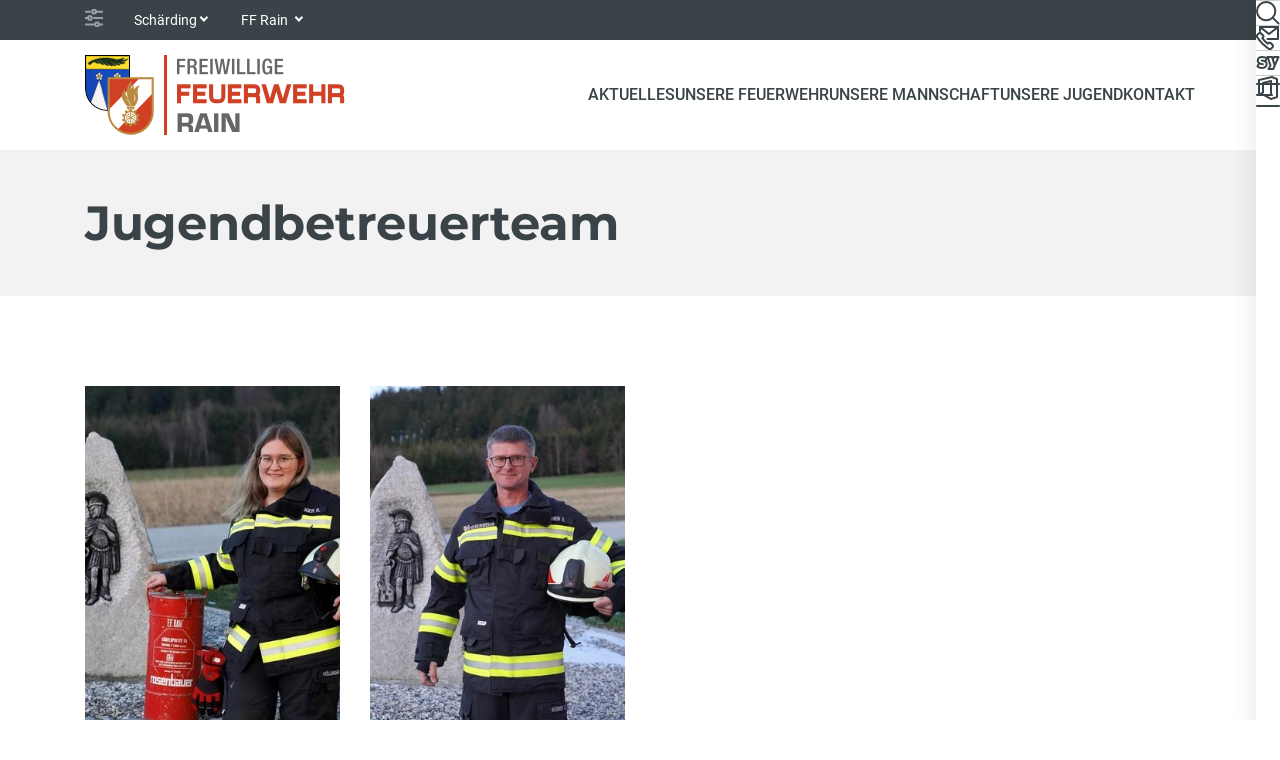

--- FILE ---
content_type: text/html; charset=utf-8
request_url: https://www.ff-rain.at/unsere-jugend/jugendbetreuer
body_size: 4759
content:
<!DOCTYPE html>
<html lang="de">
<head>

<meta charset="utf-8">
<!-- 
	Carefully crafted with ♥ and 😃 by Cyberhouse <www.cyberhouse.at>

	This website is powered by TYPO3 - inspiring people to share!
	TYPO3 is a free open source Content Management Framework initially created by Kasper Skaarhoj and licensed under GNU/GPL.
	TYPO3 is copyright 1998-2026 of Kasper Skaarhoj. Extensions are copyright of their respective owners.
	Information and contribution at https://typo3.org/
-->



<title>Jugendbetreuer  - FF Rain</title>
<meta name="generator" content="TYPO3 CMS">
<meta name="twitter:card" content="summary">

<link rel="stylesheet" nonce="4NFxBDqLbGAWBbsieVf6TwidNK3h_LCNHXeAV5hh_Mn9zdw5F6XlAQ" href="/css/main.cg.54089d07.css" >
<link rel="stylesheet" href="https://webcache-eu.datareporter.eu/c/0c5805e2-f326-468f-8af7-f96fb69960f3/Wp3sE5LlbOx4/Vn2/banner.css" media="all" nonce="4NFxBDqLbGAWBbsieVf6TwidNK3h_LCNHXeAV5hh_Mn9zdw5F6XlAQ">




<script type="module" nonce="4NFxBDqLbGAWBbsieVf6TwidNK3h_LCNHXeAV5hh_Mn9zdw5F6XlAQ" src="/js/main.cg.4deac125.js"></script>




<meta name="viewport" content="width=device-width, initial-scale=1">

<link rel="icon" href="/assets/favicons/favicon.feaed289.ico" sizes="any">
<link rel="icon" href="/assets/favicons/favicon.a8b16df8.svg" type="image/svg+xml">




<link rel="canonical" href="https://www.ff-rain.at/unsere-jugend/jugendbetreuer"/>

</head>
<body class="document-root nav-backdrop page-5086 language-0 languagecontent-0 level-2 template-content">





<header class="d-print-none">
	



  

<nav class="nav nav-meta text-bg-dark">
  <div class="container d-flex align-items-center">
    <svg class="icon-inline icon-sm opacity-50 me-1" role="img" focusable="false" aria-hidden="true"><use xlink:href="#icon-setting"></use></svg>
    <div class="nav-item dropdown">
      <a tabindex="0" role="button" class="nav-link dropdown-toggle" id="district-select" data-bs-toggle="dropdown" data-bs-display="static" aria-expanded="false">Schärding</a>
      <div class="dropdown-menu" aria-labelledby="district-select">
        <div class="dropdown-header">
          <input type="search" class="form-control form-control-sm" placeholder="Suche" data-dropdown-search>
        </div>
        
          


    <a href="https://www.ooelfv.at/" class="dropdown-item" id="nav-item--1">
  OOELFV
  
  
</a>
  





        
        
          
            


    <a href="https://br.ooelfv.at/" class="dropdown-item" id="nav-item--78">
  Braunau
  
  
</a>
  





          
        
          
            


    <a href="https://ef.ooelfv.at/" class="dropdown-item" id="nav-item--91">
  Eferding
  
  
</a>
  





          
        
          
            


    <a href="https://fr.ooelfv.at/" class="dropdown-item" id="nav-item--100">
  Freistadt
  
  
</a>
  





          
        
          
            


    <a href="https://gm.ooelfv.at/" class="dropdown-item" id="nav-item--109">
  Gmunden
  
  
</a>
  





          
        
          
            


    <a href="https://gr.ooelfv.at/" class="dropdown-item" id="nav-item--118">
  Grieskirchen
  
  
</a>
  





          
        
          
            


    <a href="https://ki.ooelfv.at/" class="dropdown-item" id="nav-item--127">
  Kirchdorf
  
  
</a>
  





          
        
          
            


    <a href="https://ll.ooelfv.at/" class="dropdown-item" id="nav-item--136">
  Linz-Land
  
  
</a>
  





          
        
          
            


    
  





          
        
          
            


    <a href="https://pe.ooelfv.at/" class="dropdown-item" id="nav-item--154">
  Perg
  
  
</a>
  





          
        
          
            


    <a href="https://ri.ooelfv.at/" class="dropdown-item" id="nav-item--163">
  Ried im Innkreis
  
  
</a>
  





          
        
          
            


    <a href="https://ro.ooelfv.at/" class="dropdown-item" id="nav-item--172">
  Rohrbach
  
  
</a>
  





          
        
          
            


    <a href="https://sd.ooelfv.at/" class="dropdown-item" id="nav-item--181">
  Schärding
  
  
</a>
  





          
        
          
            


    <a href="https://se.ooelfv.at/" class="dropdown-item" id="nav-item--190">
  Steyr-Land
  
  
</a>
  





          
        
          
            


    <a href="https://sr.ooelfv.at/" class="dropdown-item" id="nav-item--199">
  Steyr-Stadt
  
  
</a>
  





          
        
          
            


    <a href="https://uu.ooelfv.at/" class="dropdown-item" id="nav-item--208">
  Urfahr-Umgebung
  
  
</a>
  





          
        
          
            


    <a href="https://vb.ooelfv.at/" class="dropdown-item" id="nav-item--217">
  Vöcklabruck
  
  
</a>
  





          
        
          
            


    <a href="https://wl.ooelfv.at/" class="dropdown-item" id="nav-item--226">
  Wels-Land
  
  
</a>
  





          
        
          
            


    <a href="https://we.ooelfv.at/" class="dropdown-item" id="nav-item--235">
  Wels-Stadt
  
  
</a>
  





          
        
      </div>
    </div>
    
      <div class="nav-item dropdown">
        <a tabindex="0" role="button" class="nav-link dropdown-toggle" id="department-select" data-bs-toggle="dropdown" data-bs-display="static" aria-expanded="false">
          FF Rain
        </a>
        <div class="dropdown-menu" aria-labelledby="department-select">
          <div class="dropdown-header">
            <input type="search" class="form-control form-control-sm" placeholder="Suche" data-dropdown-search>
          </div>
          
            


    <a href="https://www.ff-altschwendt.at/" class="dropdown-item" id="nav-item--4511">
  FF Altschwendt
  
  
</a>
  





          
            


    <a href="https://www.ff-eggerding.at/" class="dropdown-item" id="nav-item--4883">
  FF Eggerding
  
  
</a>
  





          
            


    <a href="https://www.ffhackenbuch.at/" class="dropdown-item" id="nav-item--12031">
  FF Hackenbuch / SD
  
  
</a>
  





          
            


    <a href="https://www.ffhoecking.at/" class="dropdown-item" id="nav-item--5921">
  FF Höcking
  
  
</a>
  





          
            


    <a href="https://www.ff-hof.at/" class="dropdown-item" id="nav-item--4318">
  FF Hof
  
  
</a>
  





          
            


    <a href="https://www.ff-krena.at/" class="dropdown-item" id="nav-item--3234">
  FF Krena
  
  
</a>
  





          
            


    <a href="https://www.ff-laufenbach.com/" class="dropdown-item" id="nav-item--10670">
  FF Laufenbach
  
  
</a>
  





          
            


    <a href="https://www.ff-mitterndorf.at/" class="dropdown-item" id="nav-item--3345">
  FF Mitterndorf
  
  
</a>
  





          
            


    <a href="https://www.ff-pramau.at/" class="dropdown-item" id="nav-item--2372">
  FF Pramau
  
  
</a>
  





          
            


    <a href="https://www.ff-reikersham.at/" class="dropdown-item" id="nav-item--5625">
  FF Reikersham
  
  
</a>
  





          
            


    <a href="https://www.ff-sigharting.at/" class="dropdown-item" id="nav-item--10594">
  FF Sigharting
  
  
</a>
  





          
            


    <a href="https://www.feuerwehr-stflorian.at/" class="dropdown-item" id="nav-item--5329">
  FF St. Florian am Inn
  
  
</a>
  





          
            


    <a href="https://www.ff-st-willibald.at/" class="dropdown-item" id="nav-item--5440">
  FF St. Willibald
  
  
</a>
  





          
            


    <a href="https://www.ff-wallensham.at/" class="dropdown-item" id="nav-item--2631">
  FF Wallensham
  
  
</a>
  





          
            


    <a href="https://www.ff-wernstein.at/" class="dropdown-item" id="nav-item--7129">
  FF Wernstein am Inn
  
  
</a>
  





          
        </div>
      </div>
    
  </div>
</nav>








<div class="nav nav-bar">
  <div class="container d-flex align-items-center">
    <div class="nav-item me-auto">
      <a class="nav-bar-brand" href="/">
        <img src="/assets/img/logo-ff-rain.png" class="img-fluid" alt="FF Rain" width="260" height="80" />
      </a>
    </div>
    



  
    <div class="nav-item d-reduced-none">
      
      
          


    
        <a href="#l-5097" id="nav-item-main-5097" class="nav-link" role="button" data-bs-toggle="offcanvas" data-bs-target="#mainNavSwedish" data-nav-slide aria-controls="mainNavSwedish">
          
  Aktuelles
  
  

        </a>
      
  





        
    </div>
  
    <div class="nav-item d-reduced-none">
      
      
          


    
        <a href="#l-5092" id="nav-item-main-5092" class="nav-link" role="button" data-bs-toggle="offcanvas" data-bs-target="#mainNavSwedish" data-nav-slide aria-controls="mainNavSwedish">
          
  Unsere Feuerwehr
  
  

        </a>
      
  





        
    </div>
  
    <div class="nav-item d-reduced-none">
      
      
          


    
        <a href="#l-5087" id="nav-item-main-5087" class="nav-link" role="button" data-bs-toggle="offcanvas" data-bs-target="#mainNavSwedish" data-nav-slide aria-controls="mainNavSwedish">
          
  Unsere Mannschaft
  
  

        </a>
      
  





        
    </div>
  
    <div class="nav-item d-reduced-none">
      
      
          


    
        <a href="#l-5082" id="nav-item-main-5082" class="nav-link active" role="button" data-bs-toggle="offcanvas" data-bs-target="#mainNavSwedish" data-nav-slide aria-controls="mainNavSwedish">
          
  Unsere Jugend
  
  

        </a>
      
  





        
    </div>
  
    <div class="nav-item d-reduced-none">
      
      
          


    <a href="/kontakt" class="nav-link" id="nav-item-main-5081">
  Kontakt
  
  
</a>
  





        
    </div>
  

  
  <div class="nav-item d-show-side-none">
    <a href="#search-canvas" class="nav-link" data-bs-toggle="offcanvas" aria-controls="search-canvas">
      <svg class="icon icon-md" role="img" focusable="false" aria-label="Suche"><use xlink:href="#icon-search"></use></svg>
    </a>
  </div>

  
  <div class="nav-item nav-bar-toggler">
    <a href="#mainNavSwedish" class="nav-link" data-bs-toggle="offcanvas" aria-controls="mainNavSwedish"
       aria-label="Toggle navigation">
      <svg class="icon icon-md" role="img" focusable="false" aria-hidden="true"><use xlink:href="#icon-menu"></use></svg>
    </a>
  </div>




  </div>
</div>


<nav class="nav nav-side flex-column bg-body">
  



  <div class="nav-item">
    <a href="#search-canvas" class="nav-link" title="Suche" data-bs-toggle="offcanvas" aria-controls="search-canvas">
      <svg class="icon icon-md" role="img" focusable="false" aria-label="Suche"><use xlink:href="#icon-search"></use></svg>
      
    </a>
  </div>




  <div class="nav-item">
    <a class="nav-link" title="Kontakt" href="/kontakt">
      <svg class="icon icon-md" role="img" focusable="false" aria-hidden="true"><use xlink:href="#icon-contact"></use></svg>
      
    </a>
  </div>




  <div class="nav-item">
    <a href="https://sybos.ooelfv.at/" class="nav-link" target="_blank" rel="noopener noreferrer" title="syBOS">
      <svg class="icon icon-md" role="img" focusable="false" aria-label="syBOS"><use xlink:href="#icon-sybos"></use></svg>
    </a>
  </div>




  <div class="nav-item">
    <a href="https://portal.office.com/" class="nav-link" target="_blank" rel="noopener noreferrer" title="Office 365">
      <svg class="icon icon-md" role="img" focusable="false" aria-label="Office"><use xlink:href="#icon-office"></use></svg>
    </a>
  </div>












</nav>




<div class="offcanvas offcanvas-end text-bg-light" tabindex="-1" id="mainNavSwedish"
     aria-label="Haupt Navigation">
  <div class="offcanvas-header">
    <button type="button" class="btn-close order-last" data-bs-dismiss="offcanvas" aria-label="Schließen"></button>
    <a role="button" class="btn btn-outline-secondary" data-nav-slide="back" data-target-id="mainNavSwedish-nav" aria-controls="mainNavSwedish-nav" href='#l-5068'>
      <svg class="icon-inline icon-sm me-1" role="img" focusable="false" aria-hidden="true"><use xlink:href="#icon-arrow-left"></use></svg>
      Zurück
    </a>
  </div>
  <div class="nav nav-top justify-content-between d-show-side-none">
    



  <div class="nav-item">
    <a href="#search-canvas" class="nav-link" title="Suche" data-bs-toggle="offcanvas" aria-controls="search-canvas">
      <svg class="icon icon-md" role="img" focusable="false" aria-label="Suche"><use xlink:href="#icon-search"></use></svg>
      
    </a>
  </div>




  <div class="nav-item">
    <a class="nav-link" title="Kontakt" href="/kontakt">
      <svg class="icon icon-md" role="img" focusable="false" aria-hidden="true"><use xlink:href="#icon-contact"></use></svg>
      
    </a>
  </div>




  <div class="nav-item">
    <a href="https://sybos.ooelfv.at/" class="nav-link" target="_blank" rel="noopener noreferrer" title="syBOS">
      <svg class="icon icon-md" role="img" focusable="false" aria-label="syBOS"><use xlink:href="#icon-sybos"></use></svg>
    </a>
  </div>




  <div class="nav-item">
    <a href="https://portal.office.com/" class="nav-link" target="_blank" rel="noopener noreferrer" title="Office 365">
      <svg class="icon icon-md" role="img" focusable="false" aria-label="Office"><use xlink:href="#icon-office"></use></svg>
    </a>
  </div>












  </div>
  <div class="offcanvas-body">
    <nav id="mainNavSwedish-nav" class="nav-slide" tabindex="-1">
      
  
    
        <div id="l-5068" class="nav nav-slide-list parent" style="--items: 5">
          
  
    
        


    
        <a href="#l-5097" id="nav-item-swedish-5097" class="nav-link " role="button" data-nav-slide aria-expanded="false">
          
  Aktuelles
  
  

        </a>
      
  





        <div id="l-5097" class="nav nav-slide-list" style="--items: 4">
          <div class="nav-breadcrumb text-xs">
            
  Aktuelles
  
  

          </div>
          
  
    
        
  
    
        


    <a href="/aktuelles/news" class="nav-link" id="nav-item-swedish-5103">
  News
  
  
</a>
  





      
  
    
        


    <a href="/aktuelles/termine?q=&amp;tx_solr%5Bfilter%5D%5B0%5D=brigades%3A1194" class="nav-link" id="nav-item-swedish-5098">
  Termine
  
  
</a>
  





      
  
    
        


    
        <a href="#l-6912" id="nav-item-swedish-6912" class="nav-link " role="button" data-nav-slide aria-expanded="false">
          
  Jahresberichte
  
  

        </a>
      
  





        <div id="l-6912" class="nav nav-slide-list" style="--items: 8">
          <div class="nav-breadcrumb text-xs">
            
  Jahresberichte
  
  

          </div>
          
  
    
        
  
    
        


    <a href="/fileadmin/ff-und-afk/bezirk-schaerding/abschnitt-engelhartszell/ff-1194-rain/Jahresberichte/Jahresbericht_2024.pdf" target="_blank" class="nav-link" id="nav-item-swedish-13124">
  Jahresbericht 2024
  
  
</a>
  





      
  
    
        


    <a href="/fileadmin/ff-und-afk/bezirk-schaerding/abschnitt-engelhartszell/ff-1194-rain/Jahresberichte/Jahresbericht_2023.pdf" target="_blank" class="nav-link" id="nav-item-swedish-6914">
  Jahresbericht 2023
  
  
</a>
  





      
  
    
        


    <a href="/fileadmin/ff-und-afk/bezirk-schaerding/abschnitt-engelhartszell/ff-1194-rain/Jahresberichte/Jahresbericht_2022.pdf" target="_blank" class="nav-link" id="nav-item-swedish-6918">
  Jahresbericht 2022
  
  
</a>
  





      
  
    
        


    <a href="/fileadmin/ff-und-afk/bezirk-schaerding/abschnitt-engelhartszell/ff-1194-rain/Jahresberichte/Jahresbericht_2021.pdf" target="_blank" class="nav-link" id="nav-item-swedish-6919">
  Jahresbericht 2021
  
  
</a>
  





      
  
    
        


    <a href="/fileadmin/ff-und-afk/bezirk-schaerding/abschnitt-engelhartszell/ff-1194-rain/Jahresberichte/Jahresbericht_2020_FF_Rain.pdf" target="_blank" class="nav-link" id="nav-item-swedish-6923">
  Jahresbericht 2020
  
  
</a>
  





      
  
    
        


    <a href="/fileadmin/ff-und-afk/bezirk-schaerding/abschnitt-engelhartszell/ff-1194-rain/Jahresberichte/Jahresbericht_2019.pdf" target="_blank" class="nav-link" id="nav-item-swedish-6924">
  Jahresbericht 2019
  
  
</a>
  





      
  

      
  

        </div>
      
  

      
  

        </div>
      
  
    
        


    
        <a href="#l-5092" id="nav-item-swedish-5092" class="nav-link " role="button" data-nav-slide aria-expanded="false">
          
  Unsere Feuerwehr
  
  

        </a>
      
  





        <div id="l-5092" class="nav nav-slide-list" style="--items: 4">
          <div class="nav-breadcrumb text-xs">
            
  Unsere Feuerwehr
  
  

          </div>
          
  
    
        
  
    
        


    <a href="/unsere-feuerwehr/feuerwehrhaus" class="nav-link" id="nav-item-swedish-5095">
  Feuerwehrhaus
  
  
</a>
  





      
  
    
        


    <a href="/unsere-feuerwehr/fahrzeuge" class="nav-link" id="nav-item-swedish-5094">
  Fahrzeuge
  
  
</a>
  





      
  
    
        


    <a href="/unsere-feuerwehr/ausruestung" class="nav-link" id="nav-item-swedish-5093">
  Geschichte
  
  
</a>
  





      
  

      
  

        </div>
      
  
    
        


    
        <a href="#l-5087" id="nav-item-swedish-5087" class="nav-link " role="button" data-nav-slide aria-expanded="false">
          
  Unsere Mannschaft
  
  

        </a>
      
  





        <div id="l-5087" class="nav nav-slide-list" style="--items: 4">
          <div class="nav-breadcrumb text-xs">
            
  Unsere Mannschaft
  
  

          </div>
          
  
    
        
  
    
        


    <a href="/unsere-mannschaft/kommando" class="nav-link" id="nav-item-swedish-5091">
  Kommando
  
  
</a>
  





      
  
    
        


    <a href="/unsere-mannschaft/erweitertes-kommando" class="nav-link" id="nav-item-swedish-5090">
  Erweitertes Kommando
  
  
</a>
  





      
  
    
        


    <a href="/unsere-mannschaft/mitglied-werden" class="nav-link" id="nav-item-swedish-5088">
  Mitglied werden
  
  
</a>
  





      
  

      
  

        </div>
      
  
    
        


    
        <a href="#l-5082" id="nav-item-swedish-5082" class="nav-link active" role="button" data-nav-slide aria-expanded="false">
          
  Unsere Jugend
  
  

        </a>
      
  





        <div id="l-5082" class="nav nav-slide-list active" style="--items: 5">
          <div class="nav-breadcrumb text-xs">
            
  Unsere Jugend
  
  

          </div>
          
  
    
        
  
    
        


    <a href="/unsere-jugend/jugendbetreuer" class="nav-link active" id="nav-item-swedish-5086">
  Jugendbetreuer
  
  <span class="visually-hidden">(current)</span>
</a>
  





      
  
    
        


    <a href="/unsere-jugend/jugendgruppe" class="nav-link" id="nav-item-swedish-5085">
  Jugendgruppe
  
  
</a>
  





      
  
    
        


    <a href="/unsere-jugend/was-wir-machen" class="nav-link" id="nav-item-swedish-5084">
  Was wir machen
  
  
</a>
  





      
  
    
        


    <a href="/unsere-jugend/mitglied-werden" class="nav-link" id="nav-item-swedish-5083">
  Mitglied werden
  
  
</a>
  





      
  

      
  

        </div>
      
  
    
        


    <a href="/kontakt" class="nav-link" id="nav-item-swedish-5081">
  Kontakt
  
  
</a>
  





      
  

        </div>
      
  

    </nav>
  </div>
</div>













<div class="offcanvas offcanvas-end offcanvas-additional text-bg-light" tabindex="-1" id="search-canvas" aria-label="Suche">
  <div class="offcanvas-header">
    <button type="button" class="btn-close" data-bs-dismiss="offcanvas" aria-label="Schließen"></button>
  </div>
  <div class="offcanvas-body">
    

    

    


	
			<h2 class="h2">
				Suche nach ...
			</h2>
		






    <form action="/suche#search-form">
      <input type="search" id="search-canvas-input" class="form-control form-control-lg form-control-search" name="q" aria-label="Suche" data-search-suggest="search-canvas-suggest" data-endpoint="/suche?type=461592202">
      <div class="link-list link-list-sm-inline text-center mt-2">
        <button type="submit" class="btn btn-outline-secondary">
          + Erweiterte Suche
        </button>
      </div>
    </form>
    <div id="search-canvas-suggest" class="mt-2"></div>
  </div>
</div>




















</header>

<main>
	

  <!--TYPO3SEARCH_begin-->

<section id="c33889" class="section section-distance-ysm text-bg-light section-padded">
  <div class="container">
    

    

    


	
			<h1 class="h1">
				Jugendbetreuerteam
			</h1>
		






  </div>
</section>


<!--TYPO3SEARCH_end-->

  <!--TYPO3SEARCH_begin-->

<section id="c33890" class="section section-separated section-hr section-separated">
  <div class="container">

    




    <div class="row row-gap-2">

      
          
            

  <div class="col-sm-6 col-lg-3">
    <article class="card h-100 card-unpadded">
      <div class="card-img-top media-cover">
        
            




    
        

  
      
  
      
  
      <img class="  lazy" data-srcset="https://www.ff-rain.at/fileadmin/_processed_/6/d/csm_JugendbetreuerinHllinger_85410066a4.jpg 545w,https://www.ff-rain.at/fileadmin/_processed_/6/d/csm_JugendbetreuerinHllinger_4e124aa429.jpg 330w" data-sizes="(min-width: 1400px) 300px, (min-width: 1200px) 255px, (min-width: 992px) 210px, (min-width: 768px) 330px, (min-width: 576px) 240px, 100vw" width="545" height="727" alt="" title="" style="aspect-ratio:545/727" />
    

    

    







      
  



          
      </div>
      <div class="card-body">
        <h3 class="h5 card-title">HBM d.F. Höllinger Romana</h3>
        
          <span class="text-sm">Jugendbetreuerin</span>
        
      </div>
      <div class="card-footer text-sm">
        
          <a href="tel:0676/821234161">0676/821234161</a><br>
        
        
          <a href="mailto:jugend@ff-rain.at">E-Mail senden</a>
        
      </div>
    </article>
  </div>


          
            

  <div class="col-sm-6 col-lg-3">
    <article class="card h-100 card-unpadded">
      <div class="card-img-top media-cover">
        
            




    
        

  
      
  
      
  
      <img class="  lazy" data-srcset="https://www.ff-rain.at/fileadmin/_processed_/a/c/csm_Jugendhelfer_Bogner_Erwin_dc03362708.jpg 545w,https://www.ff-rain.at/fileadmin/_processed_/a/c/csm_Jugendhelfer_Bogner_Erwin_23f6b9f5b3.jpg 330w" data-sizes="(min-width: 1400px) 300px, (min-width: 1200px) 255px, (min-width: 992px) 210px, (min-width: 768px) 330px, (min-width: 576px) 240px, 100vw" width="545" height="727" alt="" title="" style="aspect-ratio:545/727" />
    

    

    







      
  



          
      </div>
      <div class="card-body">
        <h3 class="h5 card-title">OBM d.F. Bogner Erwin</h3>
        
          <span class="text-sm">Jugendhelfer</span>
        
      </div>
      <div class="card-footer text-sm">
        
          <a href="tel:0664/2269010">0664/2269010</a><br>
        
        
          <a href="mailto:jugend@ff-rain.at">E-Mail senden</a>
        
      </div>
    </article>
  </div>


          
        

    </div>
  </div>
</section>




<!--TYPO3SEARCH_end-->


</main>



<footer class="d-print-none">
  

  <div class="text-bg-primary">
    <div class="container pt-6 pb-4 bg-footer">

      <div class="row row-gap-2 text-sm mb-4">
        <div class="col-sm-6 col-xl-3">
          <div class="h3 mb-0">EHRENSACHE - 
Mach auch DU mit!</div>
        </div>
        
          <div class="col-sm-6 col-xl-3">
            <div class="h6 text-uppercase mb-1">Kontakt</div>
            <address>
              Freiwillige Feuerwehr Rain<br />
Vichtenstein 138<br />
4091 Vichtenstein
            </address>
            <p>
              
              M: 10114@sd.ooelfv.at
            </p>
          </div>
        
        <div class="col-sm-6 col-xl-3">
          

  
    
  



        </div>
        <div class="col-sm-6 col-xl-3">
          

  
    
  



        </div>
      </div>

      <div class="row row-gap-1 align-items-end text-xs">
        <div class="col-lg text-center text-lg-start">
          


  <nav class="link-list link-list-inline mb-2" aria-label="Social Media Navigation">
    
    
      <a href="https://www.facebook.com/FeuerwehrRain" class="link-reset d-inline-block border border-white border-2 rounded-circle p-1" target="_blank" rel="noopener noreferrer">
        <svg class="icon icon-md" role="img" focusable="false" aria-label="Facebook"><use xlink:href="#icon-facebook"></use></svg>
        <span class="visually-hidden">(neues Fenster)</span>
      </a>
    
    
  </nav>




          © 2026 Oö. Landes-Feuerwehrverband
        </div>
        
          


    
        <nav class="col-lg-auto d-flex flex-wrap justify-content-center column-gap-1 row-gap-mf" aria-label="Footer Navigation">
            
                


    <a href="/datenschutz" class="link-reset" id="nav-item--5075">
  Datenschutz
  
  
</a>
  





            
                


    <a href="/impressum" class="link-reset" id="nav-item--5074">
  Impressum
  
  
</a>
  





            
        </nav>
    



        
      </div>
    </div>
  </div>

</footer>



<a href="#" class="scroll-top" tabindex="-1" role="button" aria-hidden="true" data-scroll-top></a>
<script src="https://webcache-eu.datareporter.eu/c/0c5805e2-f326-468f-8af7-f96fb69960f3/Wp3sE5LlbOx4/Vn2/banner.js" nonce="4NFxBDqLbGAWBbsieVf6TwidNK3h_LCNHXeAV5hh_Mn9zdw5F6XlAQ"></script>


<script nonce="4NFxBDqLbGAWBbsieVf6TwidNK3h_LCNHXeAV5hh_Mn9zdw5F6XlAQ">
/*<![CDATA[*/
/*TS_inlineFooter*/
window.cookieconsent.initialise(dr_cookiebanner_options);

/*]]>*/
</script>


</body>
</html>